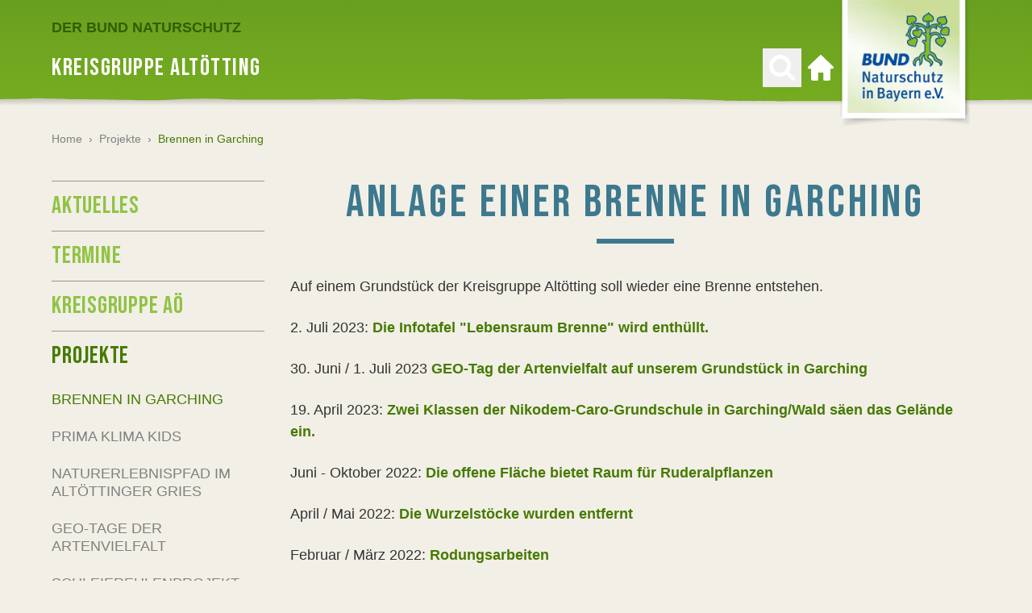

--- FILE ---
content_type: text/javascript
request_url: https://altoetting.bund-naturschutz.de/typo3temp/assets/compressed/merged-730bd41a2ce374cdacc8d36411c7eb84-min.js?1768475156
body_size: 486
content:
class ScriptLoader{constructor(scripts,eventName){this.scripts=scripts;this.eventName=eventName}
load(){let promises=[];this.scripts.forEach(function(url){if(url!==undefined){promises.push(loadScript(url))}});let eventName=this.eventName
Promise.all(promises).then(function(){console.log("Dispatching event "+eventName);document.dispatchEvent(new Event(eventName))}).catch(function(script){console.error(script+' failed to load')})}}
function loadScript(url){return new Promise(function(resolve,reject){let script=document.createElement('script');script.src=url;script.async=!1;script.onload=function(){resolve(url);console.log("Loaded script from "+url)};script.onerror=function(){reject(url)};document.body.appendChild(script)})}
function optInDialog(identifier,scripts){return{component:new OptInComponent(identifier,scripts),accepted:!1,hasAccepted(){if(this.accepted===!0){return!0}else{return!1}},async accept(service=''){window.optInController.activateComponent(this.component)
this.accepted=!0;if(service!==''){let type=0;if(service==='GoogleMaps'){type=123}
if(type!==0){await(await fetch(window.location.href+'?type='+type))}}},}}
class OptInController{constructor(){this.components=[]}
activateComponent(component){if(component.active==!1){component.load();this.components.push(component)}}}
window.optInController=new OptInController();class OptInComponent{constructor(identifier,scripts){this.identifier=identifier;this.scripts=scripts;this.active=!1}
load(){let promises=[];this.scripts.forEach(function(url){if(url!==undefined){promises.push(loadScript(url))}});let identifier=this.identifier
Promise.all(promises).then(function(){document.dispatchEvent(new Event("Activate"+identifier))}).catch(function(script){console.error(script+' failed to load')});this.active=!0}}
function loadScript(url){return new Promise(function(resolve,reject){let script=document.createElement('script');script.src=url;script.async=!1;script.onload=function(){resolve(url)};script.onerror=function(){reject(url)};document.body.appendChild(script)})}